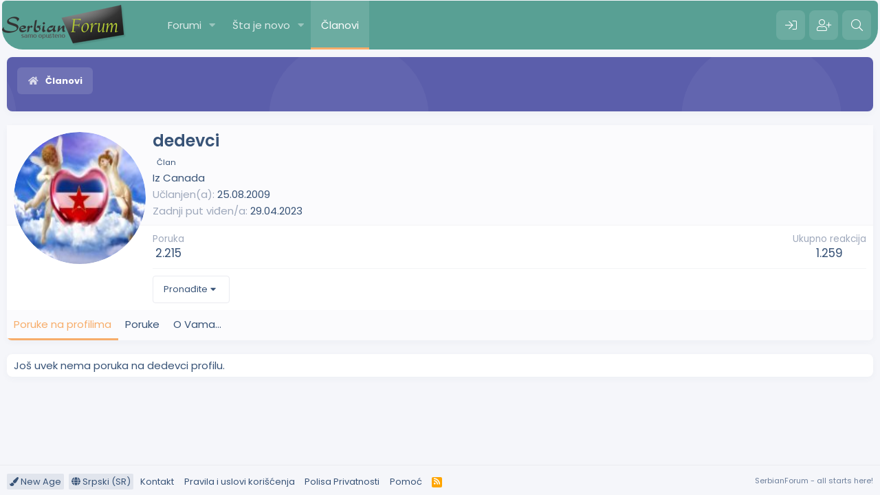

--- FILE ---
content_type: text/html; charset=utf-8
request_url: https://serbianforum.org/members/dedevci.20510/
body_size: 9509
content:
<!DOCTYPE html>
<html id="XF" lang="sr-RS" dir="LTR"
	data-app="public"
	data-template="member_view"
	data-container-key=""
	data-content-key=""
	data-logged-in="false"
	data-cookie-prefix="xf_"
	data-csrf="1768709381,149234a76fcad91cf12419a6d37fcd4f"
	class="has-no-js template-member_view"
	>
<head>
	<meta charset="utf-8" />
	<meta http-equiv="X-UA-Compatible" content="IE=Edge" />
	<meta name="viewport" content="width=device-width, initial-scale=1, viewport-fit=cover">

	
	
	

	<title>dedevci | SerbianForum</title>

	<link rel="manifest" href="/webmanifest.php">
	
		<meta name="theme-color" content="#58a094" />
	

	<meta name="apple-mobile-web-app-title" content="SF">
	
	
	
		<meta property="og:url" content="https://serbianforum.org/members/dedevci.20510/" />
	
		<link rel="canonical" href="https://serbianforum.org/members/dedevci.20510/" />
	
		
		<meta property="og:image" content="https://serbianforum.org/data/avatars/o/20/20510.jpg?1388090165" />
		<meta property="twitter:image" content="https://serbianforum.org/data/avatars/o/20/20510.jpg?1388090165" />
		<meta property="twitter:card" content="summary" />
	
	
		
        <link href="https://serbianforum.org//mobiquo/smartbanner/manifest.json" rel="manifest">
        
        <meta name="apple-itunes-app" content="app-id=307880732, affiliate-data=at=10lR7C, app-argument=tapatalk://serbianforum.org/?ttfid=51170&location=profile&uid=20510&page=1&perpage=30" />
        
	

	
		
	
	
	<meta property="og:site_name" content="SerbianForum" />


	
	
		
	
	
	<meta property="og:type" content="website" />


	
	
		
	
	
	
		<meta property="og:title" content="dedevci" />
		<meta property="twitter:title" content="dedevci" />
	


	
	
	
	

	
	

	


	<link rel="preload" href="/styles/fonts/fa/fa-solid-900.woff2?_v=5.15.3" as="font" type="font/woff2" crossorigin="anonymous" />



<link rel="preload" href="/styles/fonts/fa/fa-brands-400.woff2?_v=5.15.3" as="font" type="font/woff2" crossorigin="anonymous" />

	<link rel="stylesheet" href="/css.php?css=public%3Anormalize.css%2Cpublic%3Afa.css%2Cpublic%3Acore.less%2Cpublic%3Aapp.less&amp;s=20&amp;l=5&amp;d=1715164724&amp;k=b28d96a6ba8ce1cee94e59ee7a765490f9d17cd4" />
	
	
		<link rel="preconnect" href="https://fonts.gstatic.com">
		<link href="https://fonts.googleapis.com/css2?family=Poppins:wght@400;600;700&display=swap" rel="stylesheet">
	

	<link rel="stylesheet" href="/css.php?css=public%3Amember.less%2Cpublic%3Aextra.less&amp;s=20&amp;l=5&amp;d=1715164724&amp;k=9be268cb460109c579547963e769e6f73b287797" />

	
		<script src="/js/xf/preamble.min.js?_v=0c1a7cbd"></script>
	


	
	
	<script async src="https://www.googletagmanager.com/gtag/js?id=UA-8518032-59"></script>
	<script>
		window.dataLayer = window.dataLayer || [];
		function gtag(){dataLayer.push(arguments);}
		gtag('js', new Date());
		gtag('config', 'UA-8518032-59', {
			// 
			
			
		});
	</script>





<script class="js-klEditorTemplates" type="application/json">
	[]
</script>
</head>
<body data-template="member_view">

<div class="p-pageWrapper" id="top">
	






	<div class="p-navSticky p-navSticky--primary " data-xf-init="sticky-header">
		
	<nav class="p-nav">
		<div class="p-nav-inner">
			<button type="button" class="button--plain p-nav-menuTrigger button" data-xf-click="off-canvas" data-menu=".js-headerOffCanvasMenu" tabindex="0" aria-label="Meni"><span class="button-text">
				<i aria-hidden="true"></i>
			</span></button>
			
			
				<div class="p-header-logo p-header-logo--image">
					<a href="/">
						<img src="/styles/pota/xenforo/xenforo-logo.png" srcset="" alt="SerbianForum"
							width="" height="" />
					</a>
				</div>
			

			<div class="p-nav-scroller hScroller" data-xf-init="h-scroller" data-auto-scroll=".p-navEl.is-selected">
				<div class="hScroller-scroll">
					<ul class="p-nav-list js-offCanvasNavSource">
					
						<li>
							
	<div class="p-navEl " data-has-children="true">
		

			
	
	<a href="/"
		class="p-navEl-link p-navEl-link--splitMenu "
		
		
		data-nav-id="forums">Forumi</a>


			<a data-xf-key="1"
				data-xf-click="menu"
				data-menu-pos-ref="< .p-navEl"
				class="p-navEl-splitTrigger"
				role="button"
				tabindex="0"
				aria-label="Toggle expanded"
				aria-expanded="false"
				aria-haspopup="true"></a>

		
		
			<div class="menu menu--structural" data-menu="menu" aria-hidden="true">
				<div class="menu-content">
					
						
	
	
	<a href="/whats-new/posts/"
		class="menu-linkRow u-indentDepth0 js-offCanvasCopy "
		
		
		data-nav-id="newPosts">Nove poruke</a>

	

					
						
	
	
	<a href="/search/?type=post"
		class="menu-linkRow u-indentDepth0 js-offCanvasCopy "
		
		
		data-nav-id="searchForums">Pretraga foruma</a>

	

					
				</div>
			</div>
		
	</div>

						</li>
					
						<li>
							
	<div class="p-navEl " data-has-children="true">
		

			
	
	<a href="/whats-new/"
		class="p-navEl-link p-navEl-link--splitMenu "
		
		
		data-nav-id="whatsNew">Šta je novo</a>


			<a data-xf-key="2"
				data-xf-click="menu"
				data-menu-pos-ref="< .p-navEl"
				class="p-navEl-splitTrigger"
				role="button"
				tabindex="0"
				aria-label="Toggle expanded"
				aria-expanded="false"
				aria-haspopup="true"></a>

		
		
			<div class="menu menu--structural" data-menu="menu" aria-hidden="true">
				<div class="menu-content">
					
						
	
	
	<a href="/whats-new/posts/"
		class="menu-linkRow u-indentDepth0 js-offCanvasCopy "
		 rel="nofollow"
		
		data-nav-id="whatsNewPosts">Nove poruke</a>

	

					
						
	
	
	<a href="/whats-new/profile-posts/"
		class="menu-linkRow u-indentDepth0 js-offCanvasCopy "
		 rel="nofollow"
		
		data-nav-id="whatsNewProfilePosts">Nove poruke na profilima</a>

	

					
				</div>
			</div>
		
	</div>

						</li>
					
						<li>
							
	<div class="p-navEl is-selected" data-has-children="true">
		

			
	
	<a href="/members/"
		class="p-navEl-link p-navEl-link--splitMenu "
		
		
		data-nav-id="members">Članovi</a>


			<a data-xf-key="3"
				data-xf-click="menu"
				data-menu-pos-ref="< .p-navEl"
				class="p-navEl-splitTrigger"
				role="button"
				tabindex="0"
				aria-label="Toggle expanded"
				aria-expanded="false"
				aria-haspopup="true"></a>

		
		
			<div class="menu menu--structural" data-menu="menu" aria-hidden="true">
				<div class="menu-content">
					
						
	
	
	<a href="/members/list/"
		class="menu-linkRow u-indentDepth0 js-offCanvasCopy "
		
		
		data-nav-id="registeredMembers">Registrovani članovi</a>

	

					
						
	
	
	<a href="/online/"
		class="menu-linkRow u-indentDepth0 js-offCanvasCopy "
		
		
		data-nav-id="currentVisitors">Trenutno prisutni</a>

	

					
						
	
	
	<a href="/whats-new/profile-posts/"
		class="menu-linkRow u-indentDepth0 js-offCanvasCopy "
		 rel="nofollow"
		
		data-nav-id="newProfilePosts">Nove poruke na profilima</a>

	

					
						
	
	
	<a href="/search/?type=profile_post"
		class="menu-linkRow u-indentDepth0 js-offCanvasCopy "
		
		
		data-nav-id="searchProfilePosts">Pretraga poruka na profilima</a>

	

					
				</div>
			</div>
		
	</div>

						</li>
					
					</ul>
				</div>
			</div>

			<div class="p-nav-opposite">
				<div class="p-navgroup p-account p-navgroup--guest">
					
						
							<a href="/login/" class="p-navgroup-link p-navgroup-link--iconic p-navgroup-link--logIn"
								data-xf-click="overlay" data-follow-redirects="on">
								<i aria-hidden="true"></i>
								<span class="p-navgroup-linkText">Prijava</span>
							</a>
						
						<div class="menu menu--structural menu--medium" data-menu="menu" data-nav-id="userLogin" aria-hidden="true" data-href="/login/"></div>
						
							<a href="/register/" class="p-navgroup-link p-navgroup-link--iconic p-navgroup-link--register"
								data-xf-click="overlay" data-follow-redirects="on">
								<i aria-hidden="true"></i>
								<span class="p-navgroup-linkText">Registracija</span>
							</a>
						
					
				</div>

				<div class="p-navgroup p-discovery">
					<a href="/whats-new/"
						class="p-navgroup-link p-navgroup-link--iconic p-navgroup-link--whatsnew"
						aria-label="Šta je novo?"
						title="Šta je novo?">
						<i aria-hidden="true"></i>
						<span class="p-navgroup-linkText">Šta je novo?</span>
					</a>

					

						<a href="/search/"
							class="p-navgroup-link p-navgroup-link--iconic p-navgroup-link--search"
							data-xf-click="menu"
							data-xf-key="/"
							aria-label="Pretraga"
							aria-expanded="false"
							aria-haspopup="true"
							title="Pretraga">
							<i aria-hidden="true"></i>
							<span class="p-navgroup-linkText">Pretraga</span>
						</a>
						<div class="menu menu--structural menu--wide" data-menu="menu" aria-hidden="true">
							<form action="/search/search" method="post"
								class="menu-content"
								data-xf-init="quick-search">

								<h3 class="menu-header">Pretraga</h3>
								
								<div class="menu-row">
									
										<input type="text" class="input" name="keywords" placeholder="Pretraga..." aria-label="Pretraga" data-menu-autofocus="true" />
									
								</div>

								
								<div class="menu-row">
									<label class="iconic"><input type="checkbox"  name="c[title_only]" value="1" /><i aria-hidden="true"></i><span class="iconic-label">Pretraživanje samo naslova

												
													<span tabindex="0" role="button"
														data-xf-init="tooltip" data-trigger="hover focus click" title="Tags will also be searched in content where tags are supported">

														<i class="fa--xf far fa-question-circle u-muted u-smaller" aria-hidden="true"></i>
													</span></span></label>

								</div>
								
								<div class="menu-row">
									<div class="inputGroup">
										<span class="inputGroup-text" id="ctrl_search_menu_by_member">Od:</span>
										<input type="text" class="input" name="c[users]" data-xf-init="auto-complete" placeholder="Član" aria-labelledby="ctrl_search_menu_by_member" />
									</div>
								</div>
								<div class="menu-footer">
									<span class="menu-footer-controls">
										<button type="submit" class="button--primary button button--icon button--icon--search"><span class="button-text">Pretražiti</span></button>
										<a href="/search/" class="button"><span class="button-text">Napredna pretraga...</span></a>
									</span>
								</div>

								<input type="hidden" name="_xfToken" value="1768709381,149234a76fcad91cf12419a6d37fcd4f" />
							</form>
						</div>
					
				</div>
			</div>
		</div>
	</nav>

	</div>
	
	
		<div class="p-sectionLinks">
			<div class="p-sectionLinks-inner hScroller" data-xf-init="h-scroller">
				<div class="hScroller-scroll">
					<ul class="p-sectionLinks-list">
					
						<li>
							
	<div class="p-navEl " >
		

			
	
	<a href="/members/list/"
		class="p-navEl-link "
		
		data-xf-key="alt+1"
		data-nav-id="registeredMembers">Registrovani članovi</a>


			

		
		
	</div>

						</li>
					
						<li>
							
	<div class="p-navEl " >
		

			
	
	<a href="/online/"
		class="p-navEl-link "
		
		data-xf-key="alt+2"
		data-nav-id="currentVisitors">Trenutno prisutni</a>


			

		
		
	</div>

						</li>
					
						<li>
							
	<div class="p-navEl " >
		

			
	
	<a href="/whats-new/profile-posts/"
		class="p-navEl-link "
		 rel="nofollow"
		data-xf-key="alt+3"
		data-nav-id="newProfilePosts">Nove poruke na profilima</a>


			

		
		
	</div>

						</li>
					
						<li>
							
	<div class="p-navEl " >
		

			
	
	<a href="/search/?type=profile_post"
		class="p-navEl-link "
		
		data-xf-key="alt+4"
		data-nav-id="searchProfilePosts">Pretraga poruka na profilima</a>


			

		
		
	</div>

						</li>
					
					</ul>
				</div>
			</div>
		</div>
	



<div class="offCanvasMenu offCanvasMenu--nav js-headerOffCanvasMenu" data-menu="menu" aria-hidden="true" data-ocm-builder="navigation">
	<div class="offCanvasMenu-backdrop" data-menu-close="true"></div>
	<div class="offCanvasMenu-content">
		<div class="offCanvasMenu-header">
			Meni
			<a class="offCanvasMenu-closer" data-menu-close="true" role="button" tabindex="0" aria-label="Zatvorite"></a>
		</div>
		
			<div class="p-offCanvasRegisterLink">
				<div class="offCanvasMenu-linkHolder">
					<a href="/login/" class="offCanvasMenu-link" data-xf-click="overlay" data-menu-close="true">
						Prijava
					</a>
				</div>
				<hr class="offCanvasMenu-separator" />
				
					<div class="offCanvasMenu-linkHolder">
						<a href="/register/" class="offCanvasMenu-link" data-xf-click="overlay" data-menu-close="true">
							Registracija
						</a>
					</div>
					<hr class="offCanvasMenu-separator" />
				
			</div>
		
		<div class="js-offCanvasNavTarget"></div>
		<div class="offCanvasMenu-installBanner js-installPromptContainer" style="display: none;" data-xf-init="install-prompt">
			<div class="offCanvasMenu-installBanner-header">Install the app</div>
			<button type="button" class="js-installPromptButton button"><span class="button-text">Install</span></button>
			<template class="js-installTemplateIOS">
				<div class="overlay-title">How to install the app on iOS</div>
				<div class="block-body">
					<div class="block-row">
						<p>
							Follow along with the video below to see how to install our site as a web app on your home screen.
						</p>
						<p style="text-align: center">
							<img src="/styles/default/xenforo/add_to_home.gif" width="222" height="480" />
						</p>
						<p>
							<small><strong>Beleška:</strong> this_feature_currently_requires_accessing_site_using_safari</small>
						</p>
					</div>
				</div>
			</template>
		</div>
	</div>
</div>

<div class="p-body">
	<div class="p-body-inner">
		<!--XF:EXTRA_OUTPUT-->
		
		
		
		

		

		

		
	<noscript class="js-jsWarning"><div class="blockMessage blockMessage--important blockMessage--iconic u-noJsOnly">JavaScript is disabled. For a better experience, please enable JavaScript in your browser before proceeding.</div></noscript>

		
	<div class="blockMessage blockMessage--important blockMessage--iconic js-browserWarning" style="display: none">Koristite zastareli pregledač. Možda neće pravilno prikazivati ove ili druge veb stranice.<br />Trebali biste nadograditi ili koristiti <a href="https://www.google.com/chrome/browser/" target="_blank">alternativni pregledač</a>.</div>


		<div class="p-body-header">
			

			<div class="p-breadcrumbs--container">
				
	
		<ul class="p-breadcrumbs "
			itemscope itemtype="https://schema.org/BreadcrumbList">
		
			

			
			

			

			
				
				
	<li itemprop="itemListElement" itemscope itemtype="https://schema.org/ListItem">
		<a href="/members/" itemprop="item">
			
				<span itemprop="name">Članovi</span>
			
		</a>
		<meta itemprop="position" content="1" />
	</li>

			
			

		
		</ul>
	

				
			</div>

			


			
		</div>

		<div class="p-body-main  ">
			

			<div class="p-body-content is-active">
				
				

<div class="p-body-pageContent">






	
	
	
	
	
		
	
	
	


	
	
		
	
	
	


	
	
		
	
	
	


	






<div class="block">
	<div class="block-container">
		<div class="block-body">
			<div class="memberHeader ">
				
			<div class="memberProfileBanner memberHeader-main memberProfileBanner-u20510-l" data-toggle-class="memberHeader--withBanner"  >
					<div class="memberHeader-mainContent">
						<span class="memberHeader-avatar">
							<span class="avatarWrapper">
								<a href="/data/avatars/o/20/20510.jpg?1388090165" class="avatar avatar--l" data-user-id="20510">
			<img src="/data/avatars/l/20/20510.jpg?1388090165"  alt="dedevci" class="avatar-u20510-l" width="192" height="192" loading="lazy" /> 
		</a>
								
							</span>
						</span>
						<div class="memberHeader-content memberHeader-content--info">
						

						<h1 class="memberHeader-name">
							<span class="memberHeader-nameWrapper">
								<span class="username " dir="auto" data-user-id="20510">dedevci</span>
							</span>
							
						</h1>

						
							<div class="memberHeader-banners">
								<em class="userBanner userBanner userBanner--hidden"><span class="userBanner-before"></span><strong>Član</strong><span class="userBanner-after"></span></em>
							</div>
						

						<div class="memberHeader-blurbContainer">
							<div class="memberHeader-blurb" dir="auto" >Iz <a href="/misc/location-info?location=Canada" class="u-concealed" target="_blank" rel="nofollow noreferrer">Canada</a></div>

							<div class="memberHeader-blurb">
								<dl class="pairs pairs--inline">
									<dt>Učlanjen(a)</dt>
									<dd><time  class="u-dt" dir="auto" datetime="2009-08-25T21:04:00+0200" data-time="1251227040" data-date-string="25.08.2009" data-time-string="21.04" title="25.08.2009 u 21.04">25.08.2009</time></dd>
								</dl>
							</div>

							
								<div class="memberHeader-blurb">
									<dl class="pairs pairs--inline">
										<dt>Zadnji put viđen/a</dt>
										<dd dir="auto">
											<time  class="u-dt" dir="auto" datetime="2023-04-29T17:41:53+0200" data-time="1682782913" data-date-string="29.04.2023" data-time-string="17.41" title="29.04.2023 u 17.41">29.04.2023</time>
										</dd>
									</dl>
								</div>
							
						</div>
					</div>
					</div>
				</div>
		

				<div class="memberHeader-content">
					<div class="memberHeader-stats">
						<div class="pairJustifier">
							
	
	
	<dl class="pairs pairs--rows pairs--rows--centered fauxBlockLink">
		<dt>Poruka</dt>
		<dd>
			<a href="/search/member?user_id=20510" class="fauxBlockLink-linkRow u-concealed">
				2.215
			</a>
		</dd>
	</dl>
	
	
	
	<dl class="pairs pairs--rows pairs--rows--centered">
		<dt>Ukupno reakcija</dt>
		<dd>
			1.259
		</dd>
	</dl>
	
	
	
	

						</div>
					</div>

					
						<hr class="memberHeader-separator" />

						<div class="memberHeader-buttons">
							
								
	
	

	


	
		<div class="buttonGroup">
		
			
			
			
				<div class="buttonGroup-buttonWrapper">
					<button type="button" class="button--link menuTrigger button" data-xf-click="menu" aria-expanded="false" aria-haspopup="true"><span class="button-text">Pronađite</span></button>
					<div class="menu" data-menu="menu" aria-hidden="true">
						<div class="menu-content">
							<h4 class="menu-header">Pronađite sadržaj</h4>
							
							<a href="/search/member?user_id=20510" rel="nofollow" class="menu-linkRow">Pronađite objavlјeni sadržaj od dedevci</a>
							<a href="/search/member?user_id=20510&amp;content=thread" rel="nofollow" class="menu-linkRow">Pronađite sve započete teme od dedevci</a>
							
						</div>
					</div>
				</div>
			
			
		
		</div>
		
	
	

							
						</div>
					
				</div>

			</div>
		</div>
		<h2 class="block-tabHeader block-tabHeader--memberTabs tabs hScroller"
			data-xf-init="tabs h-scroller"
			data-panes=".js-memberTabPanes"
			data-state="replace"
			role="tablist">
			<span class="hScroller-scroll">
				
				
					<a href="/members/dedevci.20510/"
						class="tabs-tab is-active"
						role="tab"
						aria-controls="profile-posts">Poruke na profilima</a>
				

				

				<a href="/members/dedevci.20510/recent-content"
					rel="nofollow"
					class="tabs-tab"
					id="recent-content"
					role="tab">Poruke</a>

				

				<a href="/members/dedevci.20510/about"
					class="tabs-tab"
					id="about"
					role="tab">O Vama...</a>

				
				
			</span>
		</h2>
	</div>
</div>



<ul class="tabPanes js-memberTabPanes">
	
	
		<li class="is-active" role="tabpanel" id="profile-posts">
			

			
	


			<div class="block block--messages"
				data-xf-init="lightbox inline-mod"
				data-type="profile_post"
				data-href="/inline-mod/">

				<div class="block-container">
					<div class="block-body js-replyNewMessageContainer">
						

						
							<div class="block-row js-replyNoMessages">Još uvek nema poruka na dedevci profilu.</div>
						
					</div>
				</div>

				<div class="block-outer block-outer--after">
					
					<div class="block-outer-opposite">
						
						
					</div>
				</div>
			</div>
		</li>
	

	

	<li data-href="/members/dedevci.20510/recent-content" role="tabpanel" aria-labelledby="recent-content">
		<div class="blockMessage">Učitavanje...</div>
	</li>

	

	<li data-href="/members/dedevci.20510/about" role="tabpanel" aria-labelledby="about">
		<div class="blockMessage">Učitavanje...</div>
	</li>

	
	
</ul>

</div>


				
			</div>

			
		</div>

		
		
	
		<ul class="p-breadcrumbs p-breadcrumbs--bottom"
			itemscope itemtype="https://schema.org/BreadcrumbList">
		
			

			
			

			

			
				
				
	<li itemprop="itemListElement" itemscope itemtype="https://schema.org/ListItem">
		<a href="/members/" itemprop="item">
			
				<span itemprop="name">Članovi</span>
			
		</a>
		<meta itemprop="position" content="1" />
	</li>

			
			

		
		</ul>
	

		


	</div>
</div>
	


<footer class="p-footer" id="footer">
	<div class="p-footer-inner">
		<div class="p-footer-row">
			
				<div class="p-footer-row-main">
					<ul class="p-footer-linkList">
					
						
						
							<li><a href="/misc/style" data-xf-click="overlay" class="p-footer-chooser"
								data-xf-init="tooltip" title="Izbor stila" rel="nofollow">
								<i class="fa--xf fas fa-paint-brush" aria-hidden="true"></i> New Age
							</a></li>
						
						
							<li><a href="/misc/language" data-xf-click="overlay" class="p-footer-chooser"
								data-xf-init="tooltip" title="Izbor jezika" rel="nofollow">
								<i class="fa--xf fas fa-globe" aria-hidden="true"></i> Srpski (SR)</a></li>
						
						
							
								<li><a href="/misc/contact" data-xf-click="overlay">Kontakt</a></li>
							
						

						
							<li><a href="/help/terms/">Pravila i uslovi korišćenja</a></li>
						

						
							<li><a href="/help/privacy-policy/">Polisa Privatnosti</a></li>
						

						
							<li><a href="/help/">Pomoć</a></li>
						

						

						<li><a href="/forums/-/index.rss" target="_blank" class="p-footer-rssLink" title="RSS"><span aria-hidden="true"><i class="fa--xf fas fa-rss" aria-hidden="true"></i><span class="u-srOnly">RSS</span></span></a></li>
					
					</ul>
				</div>
			
			<div class="p-footer-row-opposite">
				
					<div class="p-footer-copyright">
					
						
						SerbianForum - all starts here!
					
						
					</div>
				
			</div>
		</div>

		
	</div>
</footer>

</div> <!-- closing p-pageWrapper -->

<div class="u-bottomFixer js-bottomFixTarget">
	
	
</div>

<div class="u-navButtons js-navButtons" data-trigger-type="up">
	<a href="javascript:" class="button--scroll button"><span class="button-text"><i class="fa--xf fas fa-arrow-left" aria-hidden="true"></i><span class="u-srOnly">Natrag</span></span></a>
</div>


	<div class="u-scrollButtons js-scrollButtons" data-trigger-type="up">
		<a href="#top" class="button--scroll button" data-xf-click="scroll-to"><span class="button-text"><i class="fa--xf fas fa-chevron-up" aria-hidden="true"></i><span class="u-srOnly">Top</span></span></a>
		
	</div>



	<script src="https://ajax.googleapis.com/ajax/libs/jquery/3.5.1/jquery.min.js"></script><script>window.jQuery || document.write('<script src="/js/vendor/jquery/jquery-3.5.1.min.js?_v=0c1a7cbd"><\/script>')</script>
	<script src="/js/vendor/vendor-compiled.js?_v=0c1a7cbd"></script>
	<script src="/js/xf/core-compiled.js?_v=0c1a7cbd"></script>
	
	<script src="/js/xf/inline_mod.min.js?_v=0c1a7cbd"></script>


	<script>
		jQuery.extend(true, XF.config, {
			// 
			userId: 0,
			enablePush: true,
			pushAppServerKey: 'BALOKfQ0A8NwW719sh5nsYc3Al6PRrTDaJuYv8HuD1aQpTDqZ2leaDWnnAoQ9B1HXlrvBKDIAzuNpES/fIfNcts=',
			url: {
				fullBase: 'https://serbianforum.org/',
				basePath: '/',
				css: '/css.php?css=__SENTINEL__&s=20&l=5&d=1715164724',
				keepAlive: '/login/keep-alive'
			},
			cookie: {
				path: '/',
				domain: '',
				prefix: 'xf_',
				secure: true,
				consentMode: 'disabled',
				consented: ["optional","_third_party"]
			},
			cacheKey: '7e764a7ee3c613202f47c143cfac662b',
			csrf: '1768709381,149234a76fcad91cf12419a6d37fcd4f',
			js: {"\/js\/xf\/inline_mod.min.js?_v=0c1a7cbd":true},
			css: {"public:member.less":true,"public:extra.less":true},
			time: {
				now: 1768709381,
				today: 1768690800,
				todayDow: 0,
				tomorrow: 1768777200,
				yesterday: 1768604400,
				week: 1768172400
			},
			borderSizeFeature: '3px',
			fontAwesomeWeight: 's',
			enableRtnProtect: true,
			
			enableFormSubmitSticky: true,
			uploadMaxFilesize: 2147483648,
			allowedVideoExtensions: ["m4v","mov","mp4","mp4v","mpeg","mpg","ogv","webm"],
			allowedAudioExtensions: ["mp3","opus","ogg","wav"],
			shortcodeToEmoji: true,
			visitorCounts: {
				conversations_unread: '0',
				alerts_unviewed: '0',
				total_unread: '0',
				title_count: true,
				icon_indicator: true
			},
			jsState: {},
			publicMetadataLogoUrl: '',
			publicPushBadgeUrl: 'https://serbianforum.org/styles/default/xenforo/bell.png'
		});

		jQuery.extend(XF.phrases, {
			// 
			date_x_at_time_y: "{date} u {time}",
			day_x_at_time_y:  "{day} u {time}",
			yesterday_at_x:   "Juče u {time}",
			x_minutes_ago:    "Pre {minutes} minuta",
			one_minute_ago:   "Pre 1 minuta",
			a_moment_ago:     "Pre nekoliko trenutaka",
			today_at_x:       "Danas u {time}",
			in_a_moment:      "In a moment",
			in_a_minute:      "In a minute",
			in_x_minutes:     "In {minutes} minutes",
			later_today_at_x: "Later today at {time}",
			tomorrow_at_x:    "Tomorrow at {time}",

			day0: "Nedelјa",
			day1: "Ponedelјak",
			day2: "Utorak",
			day3: "Sreda",
			day4: "Četvrtak",
			day5: "Petak",
			day6: "Subota",

			dayShort0: "Ned",
			dayShort1: "Pon",
			dayShort2: "Uto",
			dayShort3: "Sre",
			dayShort4: "Čet",
			dayShort5: "Pet",
			dayShort6: "Sub",

			month0: "Januar",
			month1: "Februar",
			month2: "Mart",
			month3: "April",
			month4: "Maj",
			month5: "Jun",
			month6: "Jul",
			month7: "Avgust",
			month8: "Septembar",
			month9: "Oktobar",
			month10: "Novembar",
			month11: "Decembar",

			active_user_changed_reload_page: "Aktivni korisnik se promenio.Osvježite stranicu za najnoviju verziju.",
			server_did_not_respond_in_time_try_again: "Server nije odgovorio na vreme. Pokušajte ponovo.",
			oops_we_ran_into_some_problems: "Opaaa! Naletilti smo na nekakve probleme.",
			oops_we_ran_into_some_problems_more_details_console: "Oops! We ran into some problems. Please try again later. More error details may be in the browser console.",
			file_too_large_to_upload: "The file is too large to be uploaded.",
			uploaded_file_is_too_large_for_server_to_process: "Dodata datoteka je isuviše velika za izvršavanje na serveru.",
			files_being_uploaded_are_you_sure: "Files are still being uploaded. Are you sure you want to submit this form?",
			attach: "Priložite datoteke",
			rich_text_box: "Rich text box",
			close: "Zatvorite",
			link_copied_to_clipboard: "Link copied to clipboard.",
			text_copied_to_clipboard: "Text copied to clipboard.",
			loading: "Učitavanje...",
			you_have_exceeded_maximum_number_of_selectable_items: "You have exceeded the maximum number of selectable items.",

			processing: "Obrada",
			'processing...': "Obrada...",

			showing_x_of_y_items: "Prikaz {count} od ukupno {total} stavki",
			showing_all_items: "Prikaz svih sadžaja",
			no_items_to_display: "Nema sadržaja za prikazati",

			number_button_up: "Increase",
			number_button_down: "Decrease",

			push_enable_notification_title: "Push notifications enabled successfully at SerbianForum",
			push_enable_notification_body: "Thank you for enabling push notifications!",

			pull_down_to_refresh: "Pull down to refresh",
			release_to_refresh: "Release to refresh",
			refreshing: "Refreshing..."
		});
	</script>

	<form style="display:none" hidden="hidden">
		<input type="text" name="_xfClientLoadTime" value="" id="_xfClientLoadTime" title="_xfClientLoadTime" tabindex="-1" />
	</form>

	
	
	





	<script type="application/ld+json">
		{
    "@context": "https://schema.org",
    "@type": "ProfilePage",
    "url": "https://serbianforum.org/members/dedevci.20510/",
    "dateCreated": "2009-08-25T19:04:00+00:00",
    "mainEntity": {
        "@type": "Person",
        "@id": "https://serbianforum.org/members/dedevci.20510/",
        "name": "dedevci",
        "identifier": 20510,
        "url": "https://serbianforum.org/members/dedevci.20510/",
        "image": "https://serbianforum.org/data/avatars/o/20/20510.jpg?1388090165",
        "agentInteractionStatistic": [
            {
                "@type": "InteractionCounter",
                "interactionType": "https://schema.org/FollowAction",
                "userInteractionCount": 22
            },
            {
                "@type": "InteractionCounter",
                "interactionType": "https://schema.org/WriteAction",
                "userInteractionCount": 2215
            }
        ],
        "interactionStatistic": [
            {
                "@type": "InteractionCounter",
                "interactionType": "https://schema.org/LikeAction",
                "userInteractionCount": 1259
            },
            {
                "@type": "InteractionCounter",
                "interactionType": "https://schema.org/FollowAction",
                "userInteractionCount": 25
            }
        ]
    },
    "publisher": {
        "@type": "Organization",
        "name": "SerbianForum",
        "alternateName": "SF",
        "description": "Globalni forum koji obuhvata vecinu tema iz svakodnevnog \u017eivota.",
        "url": "https://serbianforum.org"
    }
}
	</script>


</body>
</html>









